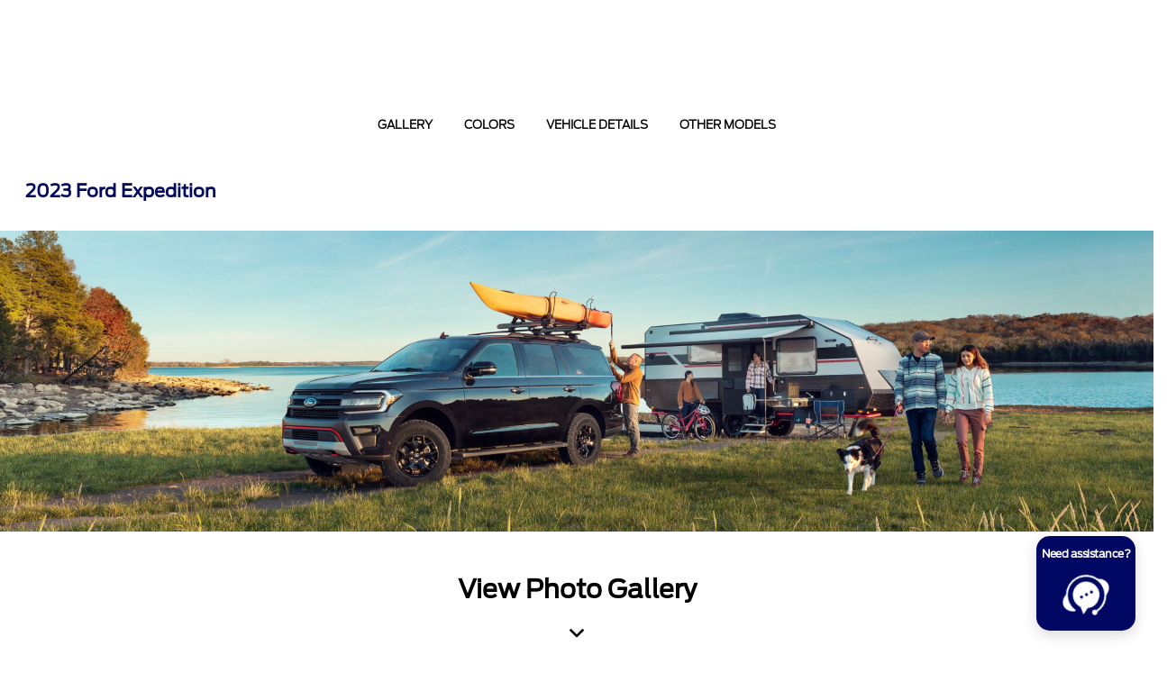

--- FILE ---
content_type: application/x-javascript
request_url: https://assets.adobedtm.com/248d63c2ff6b/647270ceba7a/da02ac936344/RC3428ba0879cd43b9815cf2ec1b0718cc-source.min.js
body_size: 2275
content:
// For license information, see `https://assets.adobedtm.com/248d63c2ff6b/647270ceba7a/da02ac936344/RC3428ba0879cd43b9815cf2ec1b0718cc-source.js`.
_satellite.__registerScript('https://assets.adobedtm.com/248d63c2ff6b/647270ceba7a/da02ac936344/RC3428ba0879cd43b9815cf2ec1b0718cc-source.min.js', "var datastore={base:{},platform:{}};setTimeout((function(){function e(){function e(){return new Promise((function(e,n){var t=this.globalData[0].fbpixelid,a=document.createElement(\"script\");a.async=!0,a.text=\"!function(f,b,e,v,n,t,s) {if(f.fbq)return;n=f.fbq=function(){n.callMethod? n.callMethod.apply(n,arguments):n.queue.push(arguments)};if(!f._fbq)f._fbq=n;n.push=n;n.loaded=!0;n.version='2.0'; n.queue=[];t=b.createElement(e);t.async=!0; t.src=v;s=b.getElementsByTagName(e)[0]; s.parentNode.insertBefore(t,s)}(window, document,'script', 'https://connect.facebook.net/en_US/fbevents.js'); fbq('init', \"+t+\"); fbq('track', 'PageView'); fbq('track', 'Lead', {pagename: s.prop19, client: s.eVar14, pacode: s.eVar1, pagenamenovehicle: s.eVar11});\",a.addEventListener(\"load\",e),a.addEventListener(\"error\",(function(){return n(\"Error loading script.\")})),a.addEventListener(\"abort\",(function(){return n(\"Script loading aborted.\")})),document.head.appendChild(a)}))}function r(){return new Promise((function(e,n){var t=this.globalData[0].fbpixelid,a=document.createElement(\"script\");a.async=!0,a.text=\"!function(f,b,e,v,n,t,s) {if(f.fbq)return;n=f.fbq=function(){n.callMethod? n.callMethod.apply(n,arguments):n.queue.push(arguments)};if(!f._fbq)f._fbq=n;n.push=n;n.loaded=!0;n.version='2.0'; n.queue=[];t=b.createElement(e);t.async=!0; t.src=v;s=b.getElementsByTagName(e)[0]; s.parentNode.insertBefore(t,s)}(window, document,'script', 'https://connect.facebook.net/en_US/fbevents.js'); fbq('init', \"+t+\"); fbq('track', 'PageView'); fbq('trackCustom', 'Home', {event: 'home', pagename: s.prop19, client: s.eVar14, pacode: s.eVar1, pagenamenovehicle: s.eVar11});\",a.addEventListener(\"load\",e),a.addEventListener(\"error\",(function(){return n(\"Error loading script.\")})),a.addEventListener(\"abort\",(function(){return n(\"Script loading aborted.\")})),document.head.appendChild(a)}))}function o(){return new Promise((function(e,n){var t=this.globalData[0].fbpixelid,a=document.createElement(\"script\");a.async=!0,a.text=\"!function(f,b,e,v,n,t,s) {if(f.fbq)return;n=f.fbq=function(){n.callMethod? n.callMethod.apply(n,arguments):n.queue.push(arguments)};if(!f._fbq)f._fbq=n;n.push=n;n.loaded=!0;n.version='2.0'; n.queue=[];t=b.createElement(e);t.async=!0; t.src=v;s=b.getElementsByTagName(e)[0]; s.parentNode.insertBefore(t,s)}(window, document,'script', 'https://connect.facebook.net/en_US/fbevents.js'); fbq('init', \"+t+\"); fbq('track', 'PageView'); fbq('trackCustom', 'TestDrive', {event: 'test_drive', pagename: s.prop19, client: s.eVar14, pacode: s.eVar1, pagenamenovehicle: s.eVar11});\",a.addEventListener(\"load\",e),a.addEventListener(\"error\",(function(){return n(\"Error loading script.\")})),a.addEventListener(\"abort\",(function(){return n(\"Script loading aborted.\")})),document.head.appendChild(a)}))}function i(){return new Promise((function(e,n){var t=this.globalData[0].fbpixelid,a=document.createElement(\"script\");a.async=!0,a.text=\"!function(f,b,e,v,n,t,s) {if(f.fbq)return;n=f.fbq=function(){n.callMethod? n.callMethod.apply(n,arguments):n.queue.push(arguments)};if(!f._fbq)f._fbq=n;n.push=n;n.loaded=!0;n.version='2.0'; n.queue=[];t=b.createElement(e);t.async=!0; t.src=v;s=b.getElementsByTagName(e)[0]; s.parentNode.insertBefore(t,s)}(window, document,'script', 'https://connect.facebook.net/en_US/fbevents.js'); fbq('init', \"+t+\"); fbq('track', 'PageView'); fbq('trackCustom', 'PaymentCalculator', {event: 'payment_calculator', pagename: s.prop19, client: s.eVar14, pacode: s.eVar1, pagenamenovehicle: s.eVar11});\",a.addEventListener(\"load\",e),a.addEventListener(\"error\",(function(){return n(\"Error loading script.\")})),a.addEventListener(\"abort\",(function(){return n(\"Script loading aborted.\")})),document.head.appendChild(a)}))}function c(){return new Promise((function(e,n){var t=this.globalData[0].fbpixelid,a=document.createElement(\"script\");a.async=!0,a.text=\"!function(f,b,e,v,n,t,s) {if(f.fbq)return;n=f.fbq=function(){n.callMethod? n.callMethod.apply(n,arguments):n.queue.push(arguments)};if(!f._fbq)f._fbq=n;n.push=n;n.loaded=!0;n.version='2.0'; n.queue=[];t=b.createElement(e);t.async=!0; t.src=v;s=b.getElementsByTagName(e)[0]; s.parentNode.insertBefore(t,s)}(window, document,'script', 'https://connect.facebook.net/en_US/fbevents.js'); fbq('init', \"+t+\"); fbq('track', 'PageView'); fbq('trackCustom', 'NewSpecials', {event: 'new_specials', pagename: s.prop19, client: s.eVar14, pacode: s.eVar1, pagenamenovehicle: s.eVar11});\",a.addEventListener(\"load\",e),a.addEventListener(\"error\",(function(){return n(\"Error loading script.\")})),a.addEventListener(\"abort\",(function(){return n(\"Script loading aborted.\")})),document.head.appendChild(a)}))}function d(){return new Promise((function(e,n){var t=this.globalData[0].fbpixelid,a=document.createElement(\"script\");a.async=!0,a.text=\"!function(f,b,e,v,n,t,s) {if(f.fbq)return;n=f.fbq=function(){n.callMethod? n.callMethod.apply(n,arguments):n.queue.push(arguments)};if(!f._fbq)f._fbq=n;n.push=n;n.loaded=!0;n.version='2.0'; n.queue=[];t=b.createElement(e);t.async=!0; t.src=v;s=b.getElementsByTagName(e)[0]; s.parentNode.insertBefore(t,s)}(window, document,'script', 'https://connect.facebook.net/en_US/fbevents.js'); fbq('init', \"+t+\"); fbq('track', 'PageView'); fbq('trackCustom', 'UsedSpecials', {event: 'used_specials', pagename: s.prop19, client: s.eVar14, pacode: s.eVar1, pagenamenovehicle: s.eVar11});\",a.addEventListener(\"load\",e),a.addEventListener(\"error\",(function(){return n(\"Error loading script.\")})),a.addEventListener(\"abort\",(function(){return n(\"Script loading aborted.\")})),document.head.appendChild(a)}))}function f(){return new Promise((function(e,n){var t=this.globalData[0].fbpixelid,a=document.createElement(\"script\");a.async=!0,a.text=\"!function(f,b,e,v,n,t,s) {if(f.fbq)return;n=f.fbq=function(){n.callMethod? n.callMethod.apply(n,arguments):n.queue.push(arguments)};if(!f._fbq)f._fbq=n;n.push=n;n.loaded=!0;n.version='2.0'; n.queue=[];t=b.createElement(e);t.async=!0; t.src=v;s=b.getElementsByTagName(e)[0]; s.parentNode.insertBefore(t,s)}(window, document,'script', 'https://connect.facebook.net/en_US/fbevents.js'); fbq('init', \"+t+\"); fbq('track', 'PageView'); fbq('trackCustom', 'ServiceSpecials', {event: 'service_specials', pagename: s.prop19, client: s.eVar14, pacode: s.eVar1, pagenamenovehicle: s.eVar11});\",a.addEventListener(\"load\",e),a.addEventListener(\"error\",(function(){return n(\"Error loading script.\")})),a.addEventListener(\"abort\",(function(){return n(\"Script loading aborted.\")})),document.head.appendChild(a)}))}function l(){return new Promise((function(e,n){var t=this.globalData[0].fbpixelid,a=document.createElement(\"script\");a.async=!0,a.text=\"!function(f,b,e,v,n,t,s) {if(f.fbq)return;n=f.fbq=function(){n.callMethod? n.callMethod.apply(n,arguments):n.queue.push(arguments)};if(!f._fbq)f._fbq=n;n.push=n;n.loaded=!0;n.version='2.0'; n.queue=[];t=b.createElement(e);t.async=!0; t.src=v;s=b.getElementsByTagName(e)[0]; s.parentNode.insertBefore(t,s)}(window, document,'script', 'https://connect.facebook.net/en_US/fbevents.js'); fbq('init', \"+t+\"); fbq('track', 'PageView'); fbq('trackCustom', 'ServicePartsSpecials', {event: 'service_parts_specials', pagename: s.prop19, client: s.eVar14, pacode: s.eVar1, pagenamenovehicle: s.eVar11});\",a.addEventListener(\"load\",e),a.addEventListener(\"error\",(function(){return n(\"Error loading script.\")})),a.addEventListener(\"abort\",(function(){return n(\"Script loading aborted.\")})),document.head.appendChild(a)}))}function u(){return new Promise((function(e,n){var t=this.globalData[0].fbpixelid,a=document.createElement(\"script\");a.async=!0,a.text=\"!function(f,b,e,v,n,t,s) {if(f.fbq)return;n=f.fbq=function(){n.callMethod? n.callMethod.apply(n,arguments):n.queue.push(arguments)};if(!f._fbq)f._fbq=n;n.push=n;n.loaded=!0;n.version='2.0'; n.queue=[];t=b.createElement(e);t.async=!0; t.src=v;s=b.getElementsByTagName(e)[0]; s.parentNode.insertBefore(t,s)}(window, document,'script', 'https://connect.facebook.net/en_US/fbevents.js'); fbq('init', \"+t+\"); fbq('track', 'PageView'); fbq('trackCustom', 'FinanceSpecials', {event: 'finance_specials', pagename: s.prop19, client: s.eVar14, pacode: s.eVar1, pagenamenovehicle: s.eVar11});\",a.addEventListener(\"load\",e),a.addEventListener(\"error\",(function(){return n(\"Error loading script.\")})),a.addEventListener(\"abort\",(function(){return n(\"Script loading aborted.\")})),document.head.appendChild(a)}))}function p(){return new Promise((function(e,n){var t=this.globalData[0].fbpixelid,a=document.createElement(\"script\");a.async=!0,a.text=\"!function(f,b,e,v,n,t,s) {if(f.fbq)return;n=f.fbq=function(){n.callMethod? n.callMethod.apply(n,arguments):n.queue.push(arguments)};if(!f._fbq)f._fbq=n;n.push=n;n.loaded=!0;n.version='2.0'; n.queue=[];t=b.createElement(e);t.async=!0; t.src=v;s=b.getElementsByTagName(e)[0]; s.parentNode.insertBefore(t,s)}(window, document,'script', 'https://connect.facebook.net/en_US/fbevents.js'); fbq('init', \"+t+\"); fbq('track', 'PageView'); fbq('trackCustom', 'ManufacturerSpecials', {event: 'manufacturer_specials', pagename: s.prop19, client: s.eVar14, pacode: s.eVar1, pagenamenovehicle: s.eVar11});\",a.addEventListener(\"load\",e),a.addEventListener(\"error\",(function(){return n(\"Error loading script.\")})),a.addEventListener(\"abort\",(function(){return n(\"Script loading aborted.\")})),document.head.appendChild(a)}))}function m(){return new Promise((function(e,n){var t=this.globalData[0].fbpixelid,a=document.createElement(\"script\");a.async=!0,a.text=\"!function(f,b,e,v,n,t,s) {if(f.fbq)return;n=f.fbq=function(){n.callMethod? n.callMethod.apply(n,arguments):n.queue.push(arguments)};if(!f._fbq)f._fbq=n;n.push=n;n.loaded=!0;n.version='2.0'; n.queue=[];t=b.createElement(e);t.async=!0; t.src=v;s=b.getElementsByTagName(e)[0]; s.parentNode.insertBefore(t,s)}(window, document,'script', 'https://connect.facebook.net/en_US/fbevents.js'); fbq('init', \"+t+\"); fbq('track', 'PageView'); fbq('trackCustom', 'RegionalIncentivesSpecials', {event: 'regional_incentives', pagename: s.prop19, client: s.eVar14, pacode: s.eVar1, pagenamenovehicle: s.eVar11});\",a.addEventListener(\"load\",e),a.addEventListener(\"error\",(function(){return n(\"Error loading script.\")})),a.addEventListener(\"abort\",(function(){return n(\"Script loading aborted.\")})),document.head.appendChild(a)}))}function b(){return new Promise((function(e,n){var t=this.globalData[0].fbpixelid,a=document.createElement(\"script\");a.async=!0,a.text=\"!function(f,b,e,v,n,t,s) {if(f.fbq)return;n=f.fbq=function(){n.callMethod? n.callMethod.apply(n,arguments):n.queue.push(arguments)};if(!f._fbq)f._fbq=n;n.push=n;n.loaded=!0;n.version='2.0'; n.queue=[];t=b.createElement(e);t.async=!0; t.src=v;s=b.getElementsByTagName(e)[0]; s.parentNode.insertBefore(t,s)}(window, document,'script', 'https://connect.facebook.net/en_US/fbevents.js'); fbq('init', \"+t+\"); fbq('track', 'PageView'); fbq('trackCustom', 'GlobalIncentives', {event: 'global_incentives', pagename: s.prop19, client: s.eVar14, pacode: s.eVar1, pagenamenovehicle: s.eVar11});\",a.addEventListener(\"load\",e),a.addEventListener(\"error\",(function(){return n(\"Error loading script.\")})),a.addEventListener(\"abort\",(function(){return n(\"Script loading aborted.\")})),document.head.appendChild(a)}))}function v(){return new Promise((function(e,n){var t=this.globalData[0].fbpixelid,a=document.createElement(\"script\");a.async=!0,a.text=\"!function(f,b,e,v,n,t,s) {if(f.fbq)return;n=f.fbq=function(){n.callMethod? n.callMethod.apply(n,arguments):n.queue.push(arguments)};if(!f._fbq)f._fbq=n;n.push=n;n.loaded=!0;n.version='2.0'; n.queue=[];t=b.createElement(e);t.async=!0; t.src=v;s=b.getElementsByTagName(e)[0]; s.parentNode.insertBefore(t,s)}(window, document,'script', 'https://connect.facebook.net/en_US/fbevents.js'); fbq('init', \"+t+\"); fbq('track', 'PageView'); fbq('trackCustom', 'HoursDirections', {event: 'hours_directions', pagename: s.prop19, client: s.eVar14, pacode: s.eVar1, pagenamenovehicle: s.eVar11});\",a.addEventListener(\"load\",e),a.addEventListener(\"error\",(function(){return n(\"Error loading script.\")})),a.addEventListener(\"abort\",(function(){return n(\"Script loading aborted.\")})),document.head.appendChild(a)}))}function g(){return new Promise((function(e,n){var t=this.globalData[0].fbpixelid,a=document.createElement(\"script\");a.async=!0,a.text=\"!function(f,b,e,v,n,t,s) {if(f.fbq)return;n=f.fbq=function(){n.callMethod? n.callMethod.apply(n,arguments):n.queue.push(arguments)};if(!f._fbq)f._fbq=n;n.push=n;n.loaded=!0;n.version='2.0'; n.queue=[];t=b.createElement(e);t.async=!0; t.src=v;s=b.getElementsByTagName(e)[0]; s.parentNode.insertBefore(t,s)}(window, document,'script', 'https://connect.facebook.net/en_US/fbevents.js'); fbq('init', \"+t+\"); fbq('track', 'PageView'); fbq('trackCustom', 'QuickQuote', {event: 'quick_quote', pagename: s.prop19, client: s.eVar14, pacode: s.eVar1, pagenamenovehicle: s.eVar11});\",a.addEventListener(\"load\",e),a.addEventListener(\"error\",(function(){return n(\"Error loading script.\")})),a.addEventListener(\"abort\",(function(){return n(\"Script loading aborted.\")})),document.head.appendChild(a)}))}function h(){return new Promise((function(e,n){var t=this.globalData[0].fbpixelid,a=document.createElement(\"script\");a.async=!0,a.text=\"!function(f,b,e,v,n,t,s) {if(f.fbq)return;n=f.fbq=function(){n.callMethod? n.callMethod.apply(n,arguments):n.queue.push(arguments)};if(!f._fbq)f._fbq=n;n.push=n;n.loaded=!0;n.version='2.0'; n.queue=[];t=b.createElement(e);t.async=!0; t.src=v;s=b.getElementsByTagName(e)[0]; s.parentNode.insertBefore(t,s)}(window, document,'script', 'https://connect.facebook.net/en_US/fbevents.js'); fbq('init', \"+t+\"); fbq('track', 'PageView'); fbq('trackCustom', 'ServiceHome', {event: 'service_home', pagename: s.prop19, client: s.eVar14, pacode: s.eVar1, pagenamenovehicle: s.eVar11});\",a.addEventListener(\"load\",e),a.addEventListener(\"error\",(function(){return n(\"Error loading script.\")})),a.addEventListener(\"abort\",(function(){return n(\"Script loading aborted.\")})),document.head.appendChild(a)}))}function q(){return new Promise((function(e,n){var t=this.globalData[0].fbpixelid,a=document.createElement(\"script\");a.async=!0,a.text=\"!function(f,b,e,v,n,t,s) {if(f.fbq)return;n=f.fbq=function(){n.callMethod? n.callMethod.apply(n,arguments):n.queue.push(arguments)};if(!f._fbq)f._fbq=n;n.push=n;n.loaded=!0;n.version='2.0'; n.queue=[];t=b.createElement(e);t.async=!0; t.src=v;s=b.getElementsByTagName(e)[0]; s.parentNode.insertBefore(t,s)}(window, document,'script', 'https://connect.facebook.net/en_US/fbevents.js'); fbq('init', \"+t+\"); fbq('track', 'PageView'); fbq('trackCustom', 'ServiceAppointment', {event: 'service_appointment', pagename: s.prop19, client: s.eVar14, pacode: s.eVar1, pagenamenovehicle: s.eVar11});\",a.addEventListener(\"load\",e),a.addEventListener(\"error\",(function(){return n(\"Error loading script.\")})),a.addEventListener(\"abort\",(function(){return n(\"Script loading aborted.\")})),document.head.appendChild(a)}))}function E(){return new Promise((function(e,n){var t=this.globalData[0].fbpixelid,a=document.createElement(\"script\");a.async=!0,a.text=\"!function(f,b,e,v,n,t,s) {if(f.fbq)return;n=f.fbq=function(){n.callMethod? n.callMethod.apply(n,arguments):n.queue.push(arguments)};if(!f._fbq)f._fbq=n;n.push=n;n.loaded=!0;n.version='2.0'; n.queue=[];t=b.createElement(e);t.async=!0; t.src=v;s=b.getElementsByTagName(e)[0]; s.parentNode.insertBefore(t,s)}(window, document,'script', 'https://connect.facebook.net/en_US/fbevents.js'); fbq('init', \"+t+\"); fbq('track', 'PageView'); fbq('trackCustom', 'ServiceTireCare', {event: 'service_tire_care', pagename: s.prop19, client: s.eVar14, pacode: s.eVar1, pagenamenovehicle: s.eVar11});\",a.addEventListener(\"load\",e),a.addEventListener(\"error\",(function(){return n(\"Error loading script.\")})),a.addEventListener(\"abort\",(function(){return n(\"Script loading aborted.\")})),document.head.appendChild(a)}))}function y(){return new Promise((function(e,n){var t=this.globalData[0].fbpixelid,a=document.createElement(\"script\");a.async=!0,a.text=\"!function(f,b,e,v,n,t,s) {if(f.fbq)return;n=f.fbq=function(){n.callMethod? n.callMethod.apply(n,arguments):n.queue.push(arguments)};if(!f._fbq)f._fbq=n;n.push=n;n.loaded=!0;n.version='2.0'; n.queue=[];t=b.createElement(e);t.async=!0; t.src=v;s=b.getElementsByTagName(e)[0]; s.parentNode.insertBefore(t,s)}(window, document,'script', 'https://connect.facebook.net/en_US/fbevents.js'); fbq('init', \"+t+\"); fbq('track', 'PageView'); fbq('trackCustom', 'ServiceParts', {event: 'service_parts', pagename: s.prop19, client: s.eVar14, pacode: s.eVar1, pagenamenovehicle: s.eVar11});\",a.addEventListener(\"load\",e),a.addEventListener(\"error\",(function(){return n(\"Error loading script.\")})),a.addEventListener(\"abort\",(function(){return n(\"Script loading aborted.\")})),document.head.appendChild(a)}))}function w(){return new Promise((function(e,n){var t=this.globalData[0].fbpixelid,a=document.createElement(\"script\");a.async=!0,a.text=\"!function(f,b,e,v,n,t,s) {if(f.fbq)return;n=f.fbq=function(){n.callMethod? n.callMethod.apply(n,arguments):n.queue.push(arguments)};if(!f._fbq)f._fbq=n;n.push=n;n.loaded=!0;n.version='2.0'; n.queue=[];t=b.createElement(e);t.async=!0; t.src=v;s=b.getElementsByTagName(e)[0]; s.parentNode.insertBefore(t,s)}(window, document,'script', 'https://connect.facebook.net/en_US/fbevents.js'); fbq('init', \"+t+\"); fbq('track', 'PageView'); fbq('trackCustom', 'ServiceCollision', {event: 'service_collision', pagename: s.prop19, client: s.eVar14, pacode: s.eVar1, pagenamenovehicle: s.eVar11});\",a.addEventListener(\"load\",e),a.addEventListener(\"error\",(function(){return n(\"Error loading script.\")})),a.addEventListener(\"abort\",(function(){return n(\"Script loading aborted.\")})),document.head.appendChild(a)}))}function _(){return new Promise((function(e,n){var t=this.globalData[0].fbpixelid,a=document.createElement(\"script\");a.async=!0,a.text=\"!function(f,b,e,v,n,t,s) {if(f.fbq)return;n=f.fbq=function(){n.callMethod? n.callMethod.apply(n,arguments):n.queue.push(arguments)};if(!f._fbq)f._fbq=n;n.push=n;n.loaded=!0;n.version='2.0'; n.queue=[];t=b.createElement(e);t.async=!0; t.src=v;s=b.getElementsByTagName(e)[0]; s.parentNode.insertBefore(t,s)}(window, document,'script', 'https://connect.facebook.net/en_US/fbevents.js'); fbq('init', \"+t+\"); fbq('track', 'PageView'); fbq('trackCustom', 'ServiceOilChange', {event: 'service_oil_change', pagename: s.prop19, client: s.eVar14, pacode: s.eVar1, pagenamenovehicle: s.eVar11});\",a.addEventListener(\"load\",e),a.addEventListener(\"error\",(function(){return n(\"Error loading script.\")})),a.addEventListener(\"abort\",(function(){return n(\"Script loading aborted.\")})),document.head.appendChild(a)}))}function V(){return new Promise((function(e,n){var t=this.globalData[0].fbpixelid,a=document.createElement(\"script\");a.async=!0,a.text=\"!function(f,b,e,v,n,t,s) {if(f.fbq)return;n=f.fbq=function(){n.callMethod? n.callMethod.apply(n,arguments):n.queue.push(arguments)};if(!f._fbq)f._fbq=n;n.push=n;n.loaded=!0;n.version='2.0'; n.queue=[];t=b.createElement(e);t.async=!0; t.src=v;s=b.getElementsByTagName(e)[0]; s.parentNode.insertBefore(t,s)}(window, document,'script', 'https://connect.facebook.net/en_US/fbevents.js'); fbq('init', \"+t+\"); fbq('track', 'PageView'); fbq('trackCustom', 'QuickLane', {event: 'quick_lane', pagename: s.prop19, client: s.eVar14, pacode: s.eVar1, pagenamenovehicle: s.eVar11});\",a.addEventListener(\"load\",e),a.addEventListener(\"error\",(function(){return n(\"Error loading script.\")})),a.addEventListener(\"abort\",(function(){return n(\"Script loading aborted.\")})),document.head.appendChild(a)}))}function k(){return new Promise((function(e,n){var t=this.globalData[0].fbpixelid,a=document.createElement(\"script\");a.async=!0,a.text=\"!function(f,b,e,v,n,t,s) {if(f.fbq)return;n=f.fbq=function(){n.callMethod? n.callMethod.apply(n,arguments):n.queue.push(arguments)};if(!f._fbq)f._fbq=n;n.push=n;n.loaded=!0;n.version='2.0'; n.queue=[];t=b.createElement(e);t.async=!0; t.src=v;s=b.getElementsByTagName(e)[0]; s.parentNode.insertBefore(t,s)}(window, document,'script', 'https://connect.facebook.net/en_US/fbevents.js'); fbq('init', \"+t+\"); fbq('track', 'PageView'); fbq('trackCustom', 'ServiceBrake', {event: 'service_brake', pagename: s.prop19, client: s.eVar14, pacode: s.eVar1, pagenamenovehicle: s.eVar11});\",a.addEventListener(\"load\",e),a.addEventListener(\"error\",(function(){return n(\"Error loading script.\")})),a.addEventListener(\"abort\",(function(){return n(\"Script loading aborted.\")})),document.head.appendChild(a)}))}function x(){return new Promise((function(e,n){var t=this.globalData[0].fbpixelid,a=document.createElement(\"script\");a.async=!0,a.text=\"!function(f,b,e,v,n,t,s) {if(f.fbq)return;n=f.fbq=function(){n.callMethod? n.callMethod.apply(n,arguments):n.queue.push(arguments)};if(!f._fbq)f._fbq=n;n.push=n;n.loaded=!0;n.version='2.0'; n.queue=[];t=b.createElement(e);t.async=!0; t.src=v;s=b.getElementsByTagName(e)[0]; s.parentNode.insertBefore(t,s)}(window, document,'script', 'https://connect.facebook.net/en_US/fbevents.js'); fbq('init', \"+t+\"); fbq('track', 'PageView'); fbq('trackCustom', 'OwnerAdvantage', {event: 'owner_advantage', pagename: s.prop19, client: s.eVar14, pacode: s.eVar1, pagenamenovehicle: s.eVar11});\",a.addEventListener(\"load\",e),a.addEventListener(\"error\",(function(){return n(\"Error loading script.\")})),a.addEventListener(\"abort\",(function(){return n(\"Script loading aborted.\")})),document.head.appendChild(a)}))}function L(){return new Promise((function(e,n){var t=this.globalData[0].fbpixelid,a=document.createElement(\"script\");a.async=!0,a.text=\"!function(f,b,e,v,n,t,s) {if(f.fbq)return;n=f.fbq=function(){n.callMethod? n.callMethod.apply(n,arguments):n.queue.push(arguments)};if(!f._fbq)f._fbq=n;n.push=n;n.loaded=!0;n.version='2.0'; n.queue=[];t=b.createElement(e);t.async=!0; t.src=v;s=b.getElementsByTagName(e)[0]; s.parentNode.insertBefore(t,s)}(window, document,'script', 'https://connect.facebook.net/en_US/fbevents.js'); fbq('init', \"+t+\"); fbq('track', 'PageView'); fbq('trackCustom', 'FordPass', {event: 'fordpass', pagename: s.prop19, client: s.eVar14, pacode: s.eVar1, pagenamenovehicle: s.eVar11});\",a.addEventListener(\"load\",e),a.addEventListener(\"error\",(function(){return n(\"Error loading script.\")})),a.addEventListener(\"abort\",(function(){return n(\"Script loading aborted.\")})),document.head.appendChild(a)}))}function S(){return new Promise((function(e,n){var t=this.globalData[0].fbpixelid,a=document.createElement(\"script\");a.async=!0,a.text=\"!function(f,b,e,v,n,t,s) {if(f.fbq)return;n=f.fbq=function(){n.callMethod? n.callMethod.apply(n,arguments):n.queue.push(arguments)};if(!f._fbq)f._fbq=n;n.push=n;n.loaded=!0;n.version='2.0'; n.queue=[];t=b.createElement(e);t.async=!0; t.src=v;s=b.getElementsByTagName(e)[0]; s.parentNode.insertBefore(t,s)}(window, document,'script', 'https://connect.facebook.net/en_US/fbevents.js'); fbq('init', \"+t+\"); fbq('track', 'PageView'); fbq('trackCustom', 'ServiceBattery', {event: 'service_battery', pagename: s.prop19, client: s.eVar14, pacode: s.eVar1, pagenamenovehicle: s.eVar11});\",a.addEventListener(\"load\",e),a.addEventListener(\"error\",(function(){return n(\"Error loading script.\")})),a.addEventListener(\"abort\",(function(){return n(\"Script loading aborted.\")})),document.head.appendChild(a)}))}function C(){return new Promise((function(e,n){var t=this.globalData[0].fbpixelid,a=document.createElement(\"script\");a.async=!0,a.text=\"!function(f,b,e,v,n,t,s) {if(f.fbq)return;n=f.fbq=function(){n.callMethod? n.callMethod.apply(n,arguments):n.queue.push(arguments)};if(!f._fbq)f._fbq=n;n.push=n;n.loaded=!0;n.version='2.0'; n.queue=[];t=b.createElement(e);t.async=!0; t.src=v;s=b.getElementsByTagName(e)[0]; s.parentNode.insertBefore(t,s)}(window, document,'script', 'https://connect.facebook.net/en_US/fbevents.js'); fbq('init', \"+t+\"); fbq('track', 'PageView'); fbq('trackCustom', 'Finance', {event: 'finance', pagename: s.prop19, client: s.eVar14, pacode: s.eVar1, pagenamenovehicle: s.eVar11});\",a.addEventListener(\"load\",e),a.addEventListener(\"error\",(function(){return n(\"Error loading script.\")})),a.addEventListener(\"abort\",(function(){return n(\"Script loading aborted.\")})),document.head.appendChild(a)}))}function B(){var e,n,t,a;if(document.querySelector(\".vdp-vehicle-info\")){if(e=document.querySelector(\".vdp-color .vdp-info-body .vdp-info-body-title\").textContent,document.querySelector(\".vdp-price\"))!0===P(n=document.querySelector(\".vdp-price-price\").textContent.slice(1))&&(n=\"\");else n=\"\";if(document.querySelector(\".vdp-body-style\")&&(t=document.querySelector(\".vdp-body-style .vdp-info-body-title\").textContent),document.querySelector(\".vdp-transmission\")&&(a=document.querySelector(\".vdp-transmission .vdp-info-body-title\").textContent),a.indexOf(\"/\")>=0){var r=a.indexOf(\"/\"),o=a.length;a=a.substring(r+1,o)}}else n=\"\",t=document.querySelector(\".bodyStyleDisplay\")?document.querySelector(\".bodyStyleDisplay\").textContent:\"\",null!=document.querySelector(\".driveTrain\")&&(a=document.querySelector(\".driveTrain\").textContent);return datastore.platform={},datastore.platform.use=1,datastore.platform.exterior_color=e,datastore.platform.pagename=s.prop19,datastore.platform.client=s.eVar14,datastore.platform.pacode=s.eVar1,datastore.platform.pagenamenovehicle=s.eVar11,datastore.platform.model=window.vehicleModel,datastore.platform.make=window.vehicleMake,datastore.platform.value=n,datastore.platform.stock_number=window.vehicleStock,datastore.platform.body_style=t,datastore.platform.year=window.vehicleYear,datastore.platform.drivetrain=a,datastore.platform.vin=window.vehicleVin,new Promise((function(e,n){var t=this.globalData[0].fbpixelid,a=document.createElement(\"script\");a.async=!0,a.text=\"!function(f,b,e,v,n,t,s) {if(f.fbq)return;n=f.fbq=function(){n.callMethod? n.callMethod.apply(n,arguments):n.queue.push(arguments)};if(!f._fbq)f._fbq=n;n.push=n;n.loaded=!0;n.version='2.0'; n.queue=[];t=b.createElement(e);t.async=!0; t.src=v;s=b.getElementsByTagName(e)[0]; s.parentNode.insertBefore(t,s)}(window, document,'script', 'https://connect.facebook.net/en_US/fbevents.js'); fbq('init', \"+t+\"); fbq('track', 'PageView'); fbq('track', 'ViewContent', {content_type: 'vehicle',content_ids:['\"+datastore.platform.vin+\"'], make:'\"+datastore.platform.make+\"',model:'\"+datastore.platform.model+\"',year:'\"+datastore.platform.year+\"',exterior_color:'\"+datastore.platform.exterior_color+\"',body_style:'\"+datastore.platform.body_style+\"',drivetrain:'\"+datastore.platform.drivetrain+\"',value:'\"+datastore.platform.value+\"',stock_number:'\"+datastore.platform.stock_number+\"',currency:'USD',pagename:'\"+datastore.platform.pagename+\"',client:'\"+datastore.platform.client+\"',pacode:'\"+datastore.platform.pacode+\"',pagenamenovehicle:'\"+datastore.platform.pagenamenovehicle+\"'});\",a.addEventListener(\"load\",e),a.addEventListener(\"error\",(function(){return n(\"Error loading script.\")})),a.addEventListener(\"abort\",(function(){return n(\"Script loading aborted.\")})),document.head.appendChild(a)}))}function M(){datastore.base=digitaldata;var e=window.DDC.dataLayer.vehicles,n=window.DDC.dataLayer.vehicles[0];return 0!==e.length&&(datastore.platform.use=1,datastore.platform.exterior_color=n.exteriorColor,datastore.platform.pagename=s.prop19,datastore.platform.client=s.eVar14,datastore.platform.pacode=s.eVar1,datastore.platform.pagenamenovehicle=s.eVar11,datastore.platform.model=n.model,datastore.platform.make=n.make,n.msrp&&\"0\"!==n.msrp?datastore.platform.value=n.msrp:datastore.platform.value=document.querySelector(\".price-value\").textContent.slice(1),datastore.platform.stock_number=n.stockNumber,datastore.platform.body_style=n.bodyStyle,datastore.platform.year=n.modelYear,n.driveLine?datastore.platform.drivetrain=n.driveLine:datastore.platform.drivetrain=\"\",datastore.platform.vin=n.vin),new Promise((function(e,n){var t=this.globalData[0].fbpixelid,a=document.createElement(\"script\");a.async=!0,a.text=\"!function(f,b,e,v,n,t,s) {if(f.fbq)return;n=f.fbq=function(){n.callMethod? n.callMethod.apply(n,arguments):n.queue.push(arguments)};if(!f._fbq)f._fbq=n;n.push=n;n.loaded=!0;n.version='2.0'; n.queue=[];t=b.createElement(e);t.async=!0; t.src=v;s=b.getElementsByTagName(e)[0]; s.parentNode.insertBefore(t,s)}(window, document,'script', 'https://connect.facebook.net/en_US/fbevents.js'); fbq('init', \"+t+\"); fbq('track', 'ViewContent', {content_type: 'vehicle',content_ids:['\"+datastore.platform.vin+\"'], make:'\"+datastore.platform.make+\"',model:'\"+datastore.platform.model+\"',year:'\"+datastore.platform.year+\"',exterior_color:'\"+datastore.platform.exterior_color+\"',body_style:'\"+datastore.platform.body_style+\"',drivetrain:'\"+datastore.platform.drivetrain+\"',value:'\"+datastore.platform.value+\"',stock_number:'\"+datastore.platform.stock_number+\"',currency:'USD',pagename:'\"+datastore.platform.pagename+\"',client:'\"+datastore.platform.client+\"',pacode:'\"+datastore.platform.pacode+\"',pagenamenovehicle:'\"+datastore.platform.pagenamenovehicle+\"'});\",a.addEventListener(\"load\",e),a.addEventListener(\"error\",(function(){return n(\"Error loading script.\")})),a.addEventListener(\"abort\",(function(){return n(\"Script loading aborted.\")})),document.head.appendChild(a)}))}function P(e){return!!/[a-zA-Z]+$/g.test(e)}-1!==a.indexOf(\"dealeron\")&&-1!==n.indexOf(\"thankyou\")||-1!==a.indexOf(\"dealeron\")&&-1!==n.indexOf(\"thank-you-dtw\")||-1!==n.indexOf(\"form\")?e():-1!==t.indexOf(\"home:locate us\")?v():-1!==t.indexOf(\"dc:home\")?r():-1!==t.indexOf(\"test drive\")&&-1==t.indexOf(\"thank you\")?o():-1!==t.indexOf(\"payment calculator\")&&-1==t.indexOf(\"thank you\")?i():-1!==t.indexOf(\"specials:new specials\")?c():-1!==t.indexOf(\"specials:pre-owned\")||-1!==t.indexOf(\"specials:used specials\")?d():-1!==t.indexOf(\"specials:service specials\")?f():-1!==t.indexOf(\"specials:service and parts specials\")?l():-1!==t.indexOf(\"specials:finance specials\")?u():-1!==t.indexOf(\"specials:manufacturer specials\")||-1!==t.indexOf(\"specials:specials\")?p():-1!==t.indexOf(\"specials:regional\")?m():-1!==t.indexOf(\"global incentives\")?b():-1!==t.indexOf(\"hours and directions\")?v():-1!==t.indexOf(\"quick quote\")?g():-1!==t.indexOf(\"service:home\")?h():-1!==t.indexOf(\"request appointment\")?q():-1!==t.indexOf(\"service:tire care\")?E():-1!==t.indexOf(\"parts\")?y():-1!==t.indexOf(\"service:collision\")?w():-1!==t.indexOf(\"service:oil change\")?_():-1!==t.indexOf(\"quicklane\")?V():-1!==t.indexOf(\"service:brake\")?k():-1!==t.indexOf(\"owner advantage\")?x():-1!==t.indexOf(\"fordpass\")?L():-1!==t.indexOf(\"service:battery\")?S():-1!==t.indexOf(\"finance department\")||-1!==t.indexOf(\"finance:get pre-approved:1\")?C():document.getElementById(\"ncs-landing\")&&-1!==n.indexOf(\"thank-you\")?e():-1!==a.indexOf(\"dealeron\")&&-1!==t.indexOf(\"si:vehicle details\")?B():-1!==a.indexOf(\"ddc\")&&-1!==t.indexOf(\"si:vehicle details\")&&M()}var n=document.location.href,t=s.eVar11,a=s.eVar15;window.dataLayer=window.dataLayer||[],e()}),7e3);");

--- FILE ---
content_type: application/x-javascript;charset=utf-8
request_url: https://smetrics.ford.com/id?d_visid_ver=5.5.0&d_fieldgroup=A&mcorgid=EFD95E09512D2A8E0A490D4D%40AdobeOrg&mid=29415427943583005405196130020490555458&ts=1768921451509
body_size: -46
content:
{"mid":"29415427943583005405196130020490555458"}

--- FILE ---
content_type: text/plain
request_url: https://www.google-analytics.com/j/collect?v=1&_v=j102&a=529502417&t=pageview&_s=1&dl=https%3A%2F%2Fwww.smithfordlevelland.com%2Fresearch-models%2F2023%2Fford%2Fexpedition&ul=en-us%40posix&dt=Ford%20Expedition%20Research%20in%20Levelland%2C%20TX%20%7C%20Ford%20Dealer%20%7C%20Smith%20Auto%20Family%20Ford%20Levelland&sr=1280x720&vp=1280x720&_u=IADAAEABAAAAACAAI~&jid=1226798751&gjid=1042744529&cid=122833619.1768921449&tid=UA-264393461-1&_gid=293196664.1768921452&_r=1&_slc=1&z=1108004381
body_size: -576
content:
2,cG-4FW68KCMXF

--- FILE ---
content_type: application/xml
request_url: https://mtagateway.forddirectservices.com/mtaqueue/messages/
body_size: 301
content:
<?xml version="1.0" encoding="utf-8"?><QueueMessagesList><QueueMessage><MessageId>c1e502d3-a86d-432a-8908-0ac58ccc27b8</MessageId><InsertionTime>Tue, 20 Jan 2026 15:04:17 GMT</InsertionTime><ExpirationTime>Tue, 27 Jan 2026 15:04:17 GMT</ExpirationTime><PopReceipt>AgAAAAMAAAAAAAAAoVlBDB6K3AE=</PopReceipt><TimeNextVisible>Tue, 20 Jan 2026 15:04:17 GMT</TimeNextVisible></QueueMessage></QueueMessagesList>